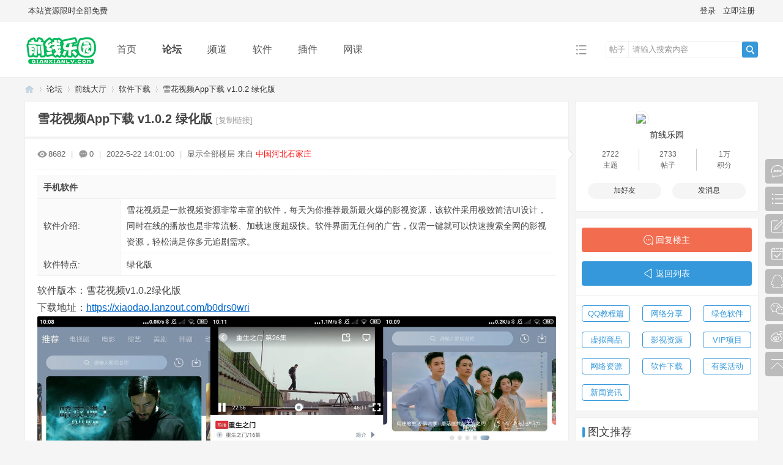

--- FILE ---
content_type: text/html; charset=utf-8
request_url: https://qianxianly.com/thread-548-1-1.html
body_size: 10518
content:
<!DOCTYPE html PUBLIC "-//W3C//DTD XHTML 1.0 Transitional//EN" "http://www.w3.org/TR/xhtml1/DTD/xhtml1-transitional.dtd">
<html xmlns="http://www.w3.org/1999/xhtml">
<head>
<meta http-equiv="Content-Type" content="text/html; charset=utf-8" />
<title>雪花视频App下载 v1.0.2 绿化版 - QQ前线乐园</title>
<link href="https://qianxianly.com/thread-548-1-1.html" rel="canonical" />
<meta name="keywords" content="雪花视频App下载 v1.0.2 绿化版" />
<meta name="description" content="软件版本：雪花视频v1.0.2绿化版下载地址：https://xiaodao.lanzout.com/b0drs0wri 雪花视频App下载 v1.0.2 绿化版 " />
<meta name="generator" content="Discuz! X3.4" />
<meta name="author" content="Discuz! Team and Comsenz UI Team" />
<meta name="copyright" content="2001-2021 Tencent Cloud." />
<meta name="MSSmartTagsPreventParsing" content="True" />
<meta http-equiv="MSThemeCompatible" content="Yes" />
<base href="https://qianxianly.com/" /><link rel="stylesheet" type="text/css" href="data/cache/style_3_common.css?SzJ" /><link rel="stylesheet" type="text/css" href="data/cache/style_3_forum_viewthread.css?SzJ" /><script type="text/javascript">var STYLEID = '3', STATICURL = 'static/', IMGDIR = 'static/image/common', VERHASH = 'SzJ', charset = 'utf-8', discuz_uid = '0', cookiepre = 'XHnQ_2132_', cookiedomain = '', cookiepath = '/', showusercard = '1', attackevasive = '0', disallowfloat = 'newthread', creditnotice = '1|威望|,2|金钱|,3|贡献|', defaultstyle = '', REPORTURL = 'aHR0cHM6Ly9xaWFueGlhbmx5LmNvbS90aHJlYWQtNTQ4LTEtMS5odG1s', SITEURL = 'https://qianxianly.com/', JSPATH = 'static/js/', CSSPATH = 'data/cache/style_', DYNAMICURL = '';</script>
<script src="static/js/common.js?SzJ" type="text/javascript"></script>
<meta name="application-name" content="QQ前线乐园" />
<meta name="msapplication-tooltip" content="QQ前线乐园" />
<meta name="msapplication-task" content="name=门户;action-uri=https://qianxianly.com/portal.php;icon-uri=https://qianxianly.com/static/image/common/portal.ico" /><meta name="msapplication-task" content="name=论坛;action-uri=https://qianxianly.com/forum.php;icon-uri=https://qianxianly.com/static/image/common/bbs.ico" />
<link rel="archives" title="QQ前线乐园" href="https://qianxianly.com/archiver/" />
<link rel="stylesheet" id="css_widthauto" type="text/css" href='data/cache/style_3_widthauto.css?SzJ' />
<script type="text/javascript">HTMLNODE.className += ' widthauto'</script>
<script src="static/js/forum.js?SzJ" type="text/javascript"></script>

</head>

<body id="nv_forum" class="pg_viewthread" onkeydown="if(event.keyCode==27) return false;">
<header><div id="append_parent"></div><div id="ajaxwaitid"></div>
<!--顶栏-->
<div id="toptb" class="cl">
<div class="wp cl">
<div class="z cl"><a href="#" >本站资源限时全部免费</a></div>
<div class="y cl">
<div class="toptb_y_y">
<a id="switchblind" href="javascript:;" onClick="toggleBlind(this)" title="开启辅助访问" class="switchblind">开启辅助访问</a>
<a href="javascript:;" id="switchwidth" onClick="widthauto(this)" title="切换到窄版" class="switchwidth">切换到窄版</a>
</div>
<div class="z">
</div>
<div class="toptb_y_z"><script src="static/js/logging.js?SzJ" type="text/javascript"></script>
<form method="post" autocomplete="off" id="lsform" action="member.php?mod=logging&amp;action=login&amp;loginsubmit=yes&amp;infloat=yes&amp;lssubmit=yes" onsubmit="return lsSubmit();">
<div class="toptb_login cl">
<span id="return_ls" style="display:none"></span>
<div class="y pns">
<table cellspacing="0" cellpadding="0">
<tr>					
<td><a onclick="showWindow('login', this.href);return false;" href="member.php?mod=logging&amp;action=login" rel="nofollow">登录</a></td>
<td><a href="member.php?mod=register">立即注册</a></td>
</tr>
</table>
<input type="hidden" name="quickforward" value="yes" />
<input type="hidden" name="handlekey" value="ls" />
</div>
</div>
</form>

</div>
</div>
</div>
</div>


<!--主导航栏-->
<div class="hd_xin_top"></div>
<div class="hd_xin">
<div class="wp cl">
<div class="nv_xin">
<ul class="cl">
<li class="nv_logo"><h2>
<a href="./" title="QQ前线乐园"><img src="template/bygsjw_2/image/logo.png" alt="QQ前线乐园" border="0" /></a>
</h2>
</li><li class="nv_li " id="mn_N6666" ><a href="/" hidefocus="true"  >首页</a></li><li class="nv_li a" id="mn_forum" ><a href="forum.php" hidefocus="true" title="前线论坛"  >论坛<span>前线论坛</span></a></li><li class="nv_li " id="mn_P1" ><a href="https://www.qianxianly.com/portal.php?mod=list&catid=1" hidefocus="true"  >频道</a></li><li class="nv_li " id="mn_N8bc4" ><a href="https://www.qianxianly.com/forum-36-1.html" hidefocus="true"  >软件</a></li><li class="nv_li " id="mn_Ndc48" onmouseover="showMenu({'ctrlid':this.id,'ctrlclass':'hover','menuid':'plugin_menu'})"><a href="#" hidefocus="true" title="Plugin"  >插件<span>Plugin</span></a></li><li class="nv_li " id="mn_N91dd" ><a href="https://www.qianxianly.com/forum-37-1.html" hidefocus="true"  >网课</a></li><li class="nv_li"></li>
</ul>
</div>
<div class="qmenu_xin z">
<a href="javascript:;" id="qmenu" onMouseOver="delayShow(this, function () {showMenu({'ctrlid':'qmenu','pos':'34!','ctrlclass':'a','duration':2});showForummenu(36);})"></a>
</div><div id="scbar" class="cl">
<form id="scbar_form" method="post" autocomplete="off" onsubmit="searchFocus($('scbar_txt'))" action="search.php?searchsubmit=yes" target="_blank">
<input type="hidden" name="mod" id="scbar_mod" value="search" />
<input type="hidden" name="formhash" value="c4119a5e" />
<input type="hidden" name="srchtype" value="title" />
<input type="hidden" name="srhfid" value="36" />
<input type="hidden" name="srhlocality" value="forum::viewthread" />
<div class="byg_scbar_box cl">
<div class="scbar_type_td z">
<a href="javascript:;" id="scbar_type" class="xg1" onMouseOver="showMenu(this.id)" hidefocus="true">搜索</a>
</div>
<div class="scbar_txt_td z">
<input type="text" name="srchtxt" id="scbar_txt" value="请输入搜索内容" autocomplete="off" x-webkit-speech speech />
</div>
<div class="scbar_btn_td y">
<button type="submit" name="searchsubmit" id="scbar_btn" sc="1" class="pn pnc" value="true">
<strong class="xi2">搜索</strong>
</button>
</div>
</div>
</form>
</div>

</div>
</div>
<script src="template/bygsjw_2/image/js/jquery.min.js" type="text/javascript"></script>
<script src="template/bygsjw_2/image/js/top.js" type="text/javascript"></script>
<script type="text/javascript">
jQuery(".hd_xin").stickMe();
</script>
<div class="byg_nav_pop"></div>
<ul class="p_pop h_pop" id="plugin_menu" style="display: none">  <li><a href="dc_signin-dc_signin.html" id="mn_plink_dc_signin">每日签到</a></li>
 </ul>
<div id="mu" class="cl wp">
</div><ul id="scbar_type_menu" class="p_pop" style="display: none;"><li><a href="javascript:;" rel="curforum" fid="36" >本版</a></li><li><a href="javascript:;" rel="article">文章</a></li><li><a href="javascript:;" rel="forum" class="curtype">帖子</a></li><li><a href="javascript:;" rel="user">用户</a></li></ul>
<script type="text/javascript">
initSearchmenu('scbar', '');
</script>

<script type="text/javascript">
window.onload = function(){
document.getElementById("wp").style.minHeight = window.innerHeight - document.getElementsByTagName("header")[0].offsetHeight - document.getElementsByTagName("footer")[0].offsetHeight - 10 + "px";
}
</script>
</header>
<div id="wp" class="wp"><script type="text/javascript">var fid = parseInt('36'), tid = parseInt('548');</script>

<script src="static/js/forum_viewthread.js?SzJ" type="text/javascript"></script>
<script type="text/javascript">zoomstatus = parseInt(1);var imagemaxwidth = '900';var aimgcount = new Array();</script>

<style id="diy_style" type="text/css">#frameWR1IRV {  background-color:#ffffff !important;background-image:none !important;border:#eeeeee 1px solid !important;margin-top:10px !important;margin-right:0px !important;margin-bottom:10px !important;margin-left:0px !important;}#portal_block_22 {  background-color:#ffffff !important;background-image:none !important;}#portal_block_22 .dxb_bc {  margin-top:15px !important;margin-right:10px !important;margin-bottom:0px !important;margin-left:10px !important;}#frameuQF05b {  background-color:#ffffff !important;background-image:none !important;margin-top:10px !important;margin-right:0px !important;margin-bottom:10px !important;margin-left:0px !important;border:#eeeeee 1px solid !important;}#portal_block_23 {  background-color:#ffffff !important;background-image:none !important;}#portal_block_23 .dxb_bc {  margin:10px !important;}#frameq7fPT3 {  background-color:#ffffff !important;background-image:none !important;margin-top:10px !important;margin-right:0px !important;margin-bottom:10px !important;margin-left:0px !important;border:#eeeeee 1px solid !important;}#portal_block_24 {  background-color:#ffffff !important;background-image:none !important;}#portal_block_24 .dxb_bc {  margin-top:0px !important;margin-right:10px !important;margin-bottom:0px !important;margin-left:10px !important;}</style>
<!--[diy=diynavtop]--><div id="diynavtop" class="area"></div><!--[/diy]-->
<div id="pt" class="bm cl">
<div class="z">
<a href="./" class="nvhm" title="首页">QQ前线乐园</a><em>&raquo;</em><a href="forum.php">论坛</a> <em>&rsaquo;</em> <a href="forum.php?gid=1">前线大厅</a> <em>&rsaquo;</em> <a href="forum-36-1.html">软件下载</a> <em>&rsaquo;</em> <a href="thread-548-1-1.html">雪花视频App下载 v1.0.2 绿化版</a>
</div>
</div>

<!--BS Over Quota --><style id="diy_style" type="text/css">#frameWR1IRV {  background-color:#ffffff !important;background-image:none !important;border:#eeeeee 1px solid !important;margin-top:10px !important;margin-right:0px !important;margin-bottom:10px !important;margin-left:0px !important;}#portal_block_22 {  background-color:#ffffff !important;background-image:none !important;}#portal_block_22 .dxb_bc {  margin-top:15px !important;margin-right:10px !important;margin-bottom:0px !important;margin-left:10px !important;}#frameuQF05b {  background-color:#ffffff !important;background-image:none !important;margin-top:10px !important;margin-right:0px !important;margin-bottom:10px !important;margin-left:0px !important;border:#eeeeee 1px solid !important;}#portal_block_23 {  background-color:#ffffff !important;background-image:none !important;}#portal_block_23 .dxb_bc {  margin:10px !important;}#frameq7fPT3 {  background-color:#ffffff !important;background-image:none !important;margin-top:10px !important;margin-right:0px !important;margin-bottom:10px !important;margin-left:0px !important;border:#eeeeee 1px solid !important;}#portal_block_24 {  background-color:#ffffff !important;background-image:none !important;}#portal_block_24 .dxb_bc {  margin-top:0px !important;margin-right:10px !important;margin-bottom:0px !important;margin-left:10px !important;}</style>
<div class="wp">
<!--[diy=diy1]--><div id="diy1" class="area"></div><!--[/diy]-->
</div><div id="ct" class="wp cl ct2">
<div class="mn byg_mn" style="overflow: visible;">
<div id="pgt" class="pgs mbm cl" style="display:none;">
<div class="pgt"></div>
<span class="y pgb"><a href="forum-36-1.html">返回列表</a></span>
<a class="newpost_img" id="newspecial" onmouseover="$('newspecial').id = 'newspecialtmp';this.id = 'newspecial';showMenu({'ctrlid':this.id})" onclick="location.href='forum.php?mod=post&action=newthread&fid=36';return false;" href="javascript:;" title="发新帖">发新帖</a></div>


<div id="postlist" class="pl bm">
<table cellspacing="0" cellpadding="0">
<tr>
<td class="plc ptm pbn vwthd">
<h1 class="ts">
<span id="thread_subject">雪花视频App下载 v1.0.2 绿化版</span>
</h1>
<span class="xg1">
<a href="thread-548-1-1.html" onclick="return copyThreadUrl(this, 'QQ前线乐园')" >[复制链接]</a>
</span>
</td>
</tr>
</table>


<table cellspacing="0" cellpadding="0" class="ad">
<tr>
<td class="pls">
</td>
</tr>
</table><div id="post_593" ><table id="pid593" class="plhin" summary="pid593" cellspacing="0" cellpadding="0">
<tr>
<td class="plc" style="width:100%;">
<div class="pi" style="padding: 15px 0 18px; overflow: visible;">
<div class="pti">
<div class="pdbt">
</div>
<div class="authi">
<img src="template/bygsjw_2/image/hei_chakan.png" alt="查看" class="byg_first_img"/><span style="position: relative;">8682<i class="byg_first_i"></i></span>
<span class="pipe">|</span>
<img src="template/bygsjw_2/image/hei_huifu.png" alt="回复" class="byg_first_img"/><span>0</span>
<span class="pipe">|</span>
<em id="authorposton593">2022-5-22 14:01:00</em>
<span class="pipe">|</span>
<a href="thread-548-1-1.html" rel="nofollow">显示全部楼层</a>
<span class="pipe show">|</span><a href="javascript:;" onclick="readmode($('thread_subject').innerHTML, 593);" class="show">阅读模式</a>
来自<span style=color:red;> 中国河北石家庄</span></div>
</div>
</div><div class="pct"><style type="text/css">.pcb{margin-right:0}</style><div class="pcb">
 
<div class="typeoption">
<table summary="分类信息" cellpadding="0" cellspacing="0" class="cgtl mbm">
<caption>手机软件</caption>
<tbody><tr>
<th>软件介绍:</th>
<td>雪花视频是一款视频资源非常丰富的软件，每天为你推荐最新最火爆的影视资源，该软件采用极致简洁UI设计，同时在线的播放也是非常流畅、加载速度超级快。软件界面无任何的广告，仅需一键就可以快速搜索全网的影视资源，轻松满足你多元追剧需求。 </td>
</tr>
<tr>
<th>软件特点:</th>
<td>绿化版 </td>
</tr>
</tbody>
</table>
</div>
<div class="t_fsz">
<table cellspacing="0" cellpadding="0"><tr><td class="t_f" id="postmessage_593">
软件版本：雪花视频v1.0.2绿化版<br />
下载地址：<a href="https://xiaodao.lanzout.com/b0drs0wri" target="_blank">https://xiaodao.lanzout.com/b0drs0wri</a><br />

<ignore_js_op>

<img src="data/attachment/forum/202205/22/140042ge08js68exi8ic88.jpg" alt="1653185537403642.jpg" title="1653185537403642.jpg" />

</ignore_js_op>
<br />
<br />
</td></tr></table>

<div class="ptg mbm mtn">
<a title="雪花视频" href="misc.php?mod=tag&amp;id=160" target="_blank">雪花视频</a></div>

</div>
<div id="comment_593" class="cm">
</div>

<div id="post_rate_div_593"></div>
</div>
</div>

</td></tr>
<tr><td class="plc plm">
<style type="text/css">
.byg_relateitem{ background: #fcfcfc; border: 1px solid #f7f7f7; border-radius: 10px;}
.byg_relateitem h3{ margin: 2px 10px; padding: 0 5px; height: 38px; line-height: 38px; border-bottom: 1px solid #f5f5f5; font-size: 14px;}
.byg_relateitem ul{ margin: 0 10px 12px;}
.byg_relateitem li{ float: left; padding: 10px 0.9% 0 0; width: 49%; height: 20px; line-height: 20px; overflow: hidden; text-overflow: ellipsis; white-space: nowrap;}
.byg_relateitem span{ font-size: 20px; color: #3498db; vertical-align: top;}
.byg_relateitem a{ margin-left: 3px; font-size: 13px; vertical-align: top;}
</style>
<div class="mtm mbm byg_relateitem">
<h3>相关帖子</h3>
<ul class="cl"><li><span>&#8226;</span><a href="thread-201-1-1.html" title="雪花视频APP下载 v1.0.0 去广告绿化版" target="_blank">雪花视频APP下载 v1.0.0 去广告绿化版</a></li>
</ul>
</div>
</td>
</tr>
<tr id="_postposition593"></tr>
<tr>
<td class="plc" style="overflow:visible; width:100%;">
<div class="po hin">
<div class="pob cl">
<em>
<a class="fastre" href="forum.php?mod=post&amp;action=reply&amp;fid=36&amp;tid=548&amp;reppost=593&amp;extra=page%3D1&amp;page=1" onclick="showWindow('reply', this.href)">回复</a>
</em>

<p>
<a href="javascript:;" id="mgc_post_593" onmouseover="showMenu(this.id)" class="showmenu">使用道具</a>
<a href="javascript:;" onclick="showWindow('miscreport593', 'misc.php?mod=report&rtype=post&rid=593&tid=548&fid=36', 'get', -1);return false;">举报</a>
</p>

<ul id="mgc_post_593_menu" class="p_pop mgcmn" style="display: none;">
</ul>
<script type="text/javascript" reload="1">checkmgcmn('post_593')</script>
</div>
</div>
</td>
</tr>
<tr class="ad">
<td class="pls">
</td>
</tr>
</table>
<script type="text/javascript" reload="1">
aimgcount[593] = ['609'];
attachimggroup(593);
attachimgshow(593);
var aimgfid = 0;
</script>

</div><div id="postlistreply" class="pl"><div id="post_new" class="viewthread_table" style="display: none"></div></div>
</div>


<form method="post" autocomplete="off" name="modactions" id="modactions">
<input type="hidden" name="formhash" value="c4119a5e" />
<input type="hidden" name="optgroup" />
<input type="hidden" name="operation" />
<input type="hidden" name="listextra" value="page%3D1" />
<input type="hidden" name="page" value="1" />
</form>



<div class="pgs mtm mbm cl">
<span class="pgb y"><a href="forum-36-1.html">返回列表</a></span>
<a class="newpost_img" id="newspecialtmp" onmouseover="$('newspecial').id = 'newspecialtmp';this.id = 'newspecial';showMenu({'ctrlid':this.id})" onclick="location.href='forum.php?mod=post&action=newthread&fid=36';return false;" href="javascript:;" title="发新帖">发新帖</a>
</div>

<!--[diy=diyfastposttop]--><div id="diyfastposttop" class="area"></div><!--[/diy]-->
<script type="text/javascript">
var postminchars = parseInt('10');
var postmaxchars = parseInt('10000');
var disablepostctrl = parseInt('0');
</script>

<div id="f_pst" class="pl bm bmw">
<form method="post" autocomplete="off" id="fastpostform" action="forum.php?mod=post&amp;action=reply&amp;fid=36&amp;tid=548&amp;extra=page%3D1&amp;replysubmit=yes&amp;infloat=yes&amp;handlekey=fastpost" onSubmit="return fastpostvalidate(this)">
<table cellspacing="0" cellpadding="0">
<tr>
<td class="pls">
</td>
<td class="plc">

<span id="fastpostreturn"></span>


<div class="cl">
<div id="fastsmiliesdiv" class="y"><div id="fastsmiliesdiv_data"><div id="fastsmilies"></div></div></div><div class="hasfsl" id="fastposteditor">
<div class="tedt mtn">
<div class="bar">
<span class="y">
<a href="forum.php?mod=post&amp;action=reply&amp;fid=36&amp;tid=548" onclick="return switchAdvanceMode(this.href)">高级模式</a>
</span><script src="static/js/seditor.js?SzJ" type="text/javascript"></script>
<div class="fpd">
<a href="javascript:;" title="文字加粗" class="fbld">B</a>
<a href="javascript:;" title="设置文字颜色" class="fclr" id="fastpostforecolor">Color</a>
<a id="fastpostimg" href="javascript:;" title="图片" class="fmg">Image</a>
<a id="fastposturl" href="javascript:;" title="添加链接" class="flnk">Link</a>
<a id="fastpostquote" href="javascript:;" title="引用" class="fqt">Quote</a>
<a id="fastpostcode" href="javascript:;" title="代码" class="fcd">Code</a>
<a href="javascript:;" class="fsml" id="fastpostsml">Smilies</a>
</div></div>
<div class="area">
<div class="pt hm">
您需要登录后才可以回帖 <a href="member.php?mod=logging&amp;action=login" onclick="showWindow('login', this.href)" class="xi2">登录</a> | <a href="member.php?mod=register" class="xi2">立即注册</a>
</div>
</div>
</div>
</div>
</div>
<div id="seccheck_fastpost">
</div>


<input type="hidden" name="formhash" value="c4119a5e" />
<input type="hidden" name="usesig" value="" />
<input type="hidden" name="subject" value="  " />
<p class="ptm pnpost">
<a href="home.php?mod=spacecp&amp;ac=credit&amp;op=rule&amp;fid=36" class="y" target="_blank">本版积分规则</a>
<button type="button" onclick="showWindow('login', 'member.php?mod=logging&action=login&guestmessage=yes')"  onmouseover="checkpostrule('seccheck_fastpost', 'ac=reply');this.onmouseover=null" name="replysubmit" id="fastpostsubmit" class="pn pnc vm" value="replysubmit" tabindex="5"><strong>发表回复</strong></button>
<label for="fastpostrefresh"><input id="fastpostrefresh" type="checkbox" class="pc" />回帖后跳转到最后一页</label>
<script type="text/javascript">if(getcookie('fastpostrefresh') == 1) {$('fastpostrefresh').checked=true;}</script>
</p>
</td>
</tr>
</table>
</form>
</div>

</div>

<div class="sd byg_sd">
<div class="theiaStickySidebar">

<!--[diy=byg1]--><div id="byg1" class="area"></div><!--[/diy]-->

<div class="byg_sd_first"><a href="space-uid-1.html" target="_blank" class="byg_avtm"><img src="https://www.qianxianly.com/uc_server/avatar.php?uid=1&size=big" /></a>
<div class="pi">
<a href="space-uid-1.html" target="_blank" c="1">前线乐园</a> 
</div>
<div class="tns xg2"><table cellspacing="0" cellpadding="0"><th><p><a href="home.php?mod=space&uid=1&do=thread&type=thread&view=me&from=space" class="xi2">2722</a></p>主题</th><th><p><a href="home.php?mod=space&uid=1&do=thread&type=reply&view=me&from=space" class="xi2">2733</a></p>帖子</th><td><p><a href="home.php?mod=space&uid=1&do=profile" class="xi2"><span title="10110">1万</span></a></p>积分</td></table></div>
<p><a href="home.php?mod=spacecp&amp;ac=usergroup&amp;gid=1" target="_blank"><img src="data/attachment/common/c4/common_1_usergroup_icon.gif" alt="" class="vm" /></a></p>
<p><em><a href="home.php?mod=spacecp&amp;ac=usergroup&amp;gid=1" target="_blank">管理员</a></em></p>


<p><span><img src="static/image/common/star_level3.gif" alt="Rank: 9" /><img src="static/image/common/star_level3.gif" alt="Rank: 9" /><img src="static/image/common/star_level1.gif" alt="Rank: 9" /></span></p>



<dl class="pil cl">
	<dt>积分</dt><dd><a href="home.php?mod=space&uid=1&do=profile" target="_blank" class="xi2">10110</a></dd>
</dl>

<dl class="pil cl"></dl><ul class="xl xl2 o cl byg_sd_first_b">
<li class="addflw">
<a href="home.php?mod=spacecp&amp;ac=friend&amp;op=add&amp;uid=1&amp;handlekey=addfriendhk_1" id="a_friend_li_1" onclick="showWindow(this.id, this.href, 'get', 0);" class="xi2">加好友</a>
</li>
<li class="pm2"><a href="home.php?mod=spacecp&amp;ac=pm&amp;op=showmsg&amp;handlekey=showmsg_1&amp;touid=1&amp;pmid=0&amp;daterange=2&amp;pid=593&amp;tid=548" onclick="showWindow('sendpm', this.href);" title="发消息" class="xi2">发消息</a></li>
</ul>
</div>

<div class="byg_sd_t cl">
<a href="forum.php?mod=post&amp;action=reply&amp;fid=36&amp;tid=548&amp;extra=page%3D1&amp;page=1" onclick="showWindow('reply', this.href)" class="reply_img">回复楼主</a>
<a href="forum-36-1.html" class="return_list">返回列表</a>
</div>

<div class="bm">
<div class="portal_cat cl">
<ul class="xl cl"><li><a href="forum-45-1.html">QQ教程篇</a></li>
<li><a href="forum-42-1.html">网络分享</a></li>
<li><a href="forum-41-1.html">绿色软件</a></li>
<li><a href="forum-40-1.html">虚拟商品</a></li>
<li><a href="forum-39-1.html">影视资源</a></li>
<li><a href="forum-38-1.html">VIP项目</a></li>
<li><a href="forum-37-1.html">网络资源</a></li>
<li><a href="forum-36-1.html">软件下载</a></li>
<li><a href="forum-2-1.html">有奖活动</a></li>
<li><a href="forum-46-1.html">新闻资讯</a></li>
</ul>
</div>
</div>

<!--[diy=diy2]--><div id="diy2" class="area"><div id="frameWR1IRV" class="cl_frame_bm frame move-span cl frame-1"><div class="title frame-title" style='background-image:none;background-repeat:repeat;background-color:rgb(255, 255, 255);'><span class="titletext" style="font-size:16px;">图文推荐</span></div><div id="frameWR1IRV_left" class="column frame-1-c"><div id="frameWR1IRV_left_temp" class="move-span temp"></div><div id="portal_block_22" class="cl_block_bm block move-span"><div id="portal_block_22_content" class="dxb_bc"><div class="portal_list_hot cl"></div></div></div></div></div><div id="frameq7fPT3" class="cl_frame_bm frame move-span cl frame-1"><div class="title frame-title" style='background-image:none;background-repeat:repeat;background-color:rgb(255, 255, 255);'><span class="titletext" style="font-size:16px;">热门排行</span></div><div id="frameq7fPT3_left" class="column frame-1-c"><div id="frameq7fPT3_left_temp" class="move-span temp"></div><div id="portal_block_24" class="cl_block_bm block move-span"><div id="portal_block_24_content" class="dxb_bc"><div class="forum_list_hot">
<ul><li class="img_big cl">
<span class="number number1">1</span>
<a href="thread-37191-1-1.html" title="小红书种草推广方法及适用人群，助你制定营销计划"  target="_blank" class="over_one">小红书种草推广方法及适用人群，助你制定营销计划</a>
</li><li class="img_big cl">
<span class="number number2">2</span>
<a href="thread-37192-1-1.html" title="小红书创作者涨粉难？关键在于建立用户信任"  target="_blank" class="over_one">小红书创作者涨粉难？关键在于建立用户信任</a>
</li><li class="img_big cl">
<span class="number number3">3</span>
<a href="thread-37193-1-1.html" title="关注和增长：衡量账号长期影响力的重要指标及优化策略"  target="_blank" class="over_one">关注和增长：衡量账号长期影响力的重要指标及优化策略</a>
</li><li class="img_big cl">
<span class="number number4">4</span>
<a href="thread-37194-1-1.html" title="短视频运营领域新人如何调整自己？这些要点助你钱途更广"  target="_blank" class="over_one">短视频运营领域新人如何调整自己？这些要点助你钱途更广</a>
</li><li class="img_big cl">
<span class="number number5">5</span>
<a href="thread-37195-1-1.html" title="抖音播放量收入规则详解：如何通过播放量赚钱"  target="_blank" class="over_one">抖音播放量收入规则详解：如何通过播放量赚钱</a>
</li><li class="img_big cl">
<span class="number number6">6</span>
<a href="thread-37196-1-1.html" title="如何利用小红书指数进行数据分析？快来了解一下"  target="_blank" class="over_one">如何利用小红书指数进行数据分析？快来了解一下</a>
</li><li class="img_big cl">
<span class="number number7">7</span>
<a href="thread-37197-1-1.html" title="AI 文稿对账号影响不大，关键在于内容和商品转化"  target="_blank" class="over_one">AI 文稿对账号影响不大，关键在于内容和商品转化</a>
</li><li class="img_big cl">
<span class="number number8">8</span>
<a href="thread-37198-1-1.html" title="小红书关闭小绿洲，电商之路何去何从？对消费者有何影响？"  target="_blank" class="over_one">小红书关闭小绿洲，电商之路何去何从？对消费者有何影响？</a>
</li></ul>
</div></div></div></div></div><div id="frameuQF05b" class="cl_frame_bm frame move-span cl frame-1"><div id="frameuQF05b_left" class="column frame-1-c"><div id="frameuQF05b_left_temp" class="move-span temp"></div><div id="portal_block_23" class="cl_block_bm block move-span"><div id="portal_block_23_content" class="dxb_bc"><div class="portal_block_summary"><img src="template/bygsjw_2/image/1gg.jpg" width="100%" /></div></div></div></div></div></div><!--[/diy]-->

<script src="template/bygsjw_2/image/js/jquery.min.js" type="text/javascript"></script>
<script src="template/bygsjw_2/image/js/sidebar.min.js" type="text/javascript"></script>
<script type="text/javascript">
var jq = jQuery.noConflict();
jQuery('.byg_sd').theiaStickySidebar({
additionalMarginTop: 80
});
</script>
</div>
</div>
</div>

<div class="wp mtn">
<!--[diy=diy3]--><div id="diy3" class="area"></div><!--[/diy]-->
</div>

<script type="text/javascript">
function succeedhandle_followmod(url, msg, values) {
var fObj = $('followmod_'+values['fuid']);
if(values['type'] == 'add') {
fObj.innerHTML = '不收听';
fObj.href = 'home.php?mod=spacecp&ac=follow&op=del&fuid='+values['fuid'];
} else if(values['type'] == 'del') {
fObj.innerHTML = '收听TA';
fObj.href = 'home.php?mod=spacecp&ac=follow&op=add&hash=c4119a5e&fuid='+values['fuid'];
}
}
fixed_avatar([593], 1);
</script>	</div>
<footer><script src="https://qianxianly.com/plugin.php?id=dc_signin:check&formhash=c4119a5e" type="text/javascript"></script><div class="ft_xin"><div class="ft_top">
<div class="ft_wp cl">
<div class="ft_1 z">
<a href="#" target="_blank"><img src="data/attachment/portal/202205/16/162350x33odx5m35kiy3ld.png" alt="尾部导航栏的LOGO"/></a>
<p>提供原创QQ技术、网络最新活动、游戏辅助下载、免费培训课程和破解版的软件。</p>
</div>
<div class="ft_2 z">
<a href="https://www.qianxianly.com/portal.php?mod=list&catid=2" target="_blank"><h3>网站公告</h3></a>
<ul>
<li><a href="" target=""></a></li>
<li><a href="" target=""></a></li>
<li><a href="https://www.qianxianly.com/article-31-1.html" target="_blank">旗下站点</a></li>
<li><a href="https://www.qianxianly.com/article-32-1.html" target="_blank">免责声明</a></li>
</ul>
</div>
<div class="ft_2 z">
<a href="#" target="_blank"><h3>优质软件</h3></a>
<ul>
<li><a href="" target=""></a></li>
<li><a href="" target=""></a></li>
<li><a href="" target=""></a></li>
<li><a href="" target=""></a></li>
</ul>
</div>
<div class="ft_2 z">
<a href="https://www.qianxianly.com/huizong/" target="_blank"><h3>经典教程</h3></a>
<ul>
<li><a href="" target=""></a></li>
<li><a href="" target=""></a></li>
<li><a href="" target=""></a></li>
<li><a href="https://www.qianxianly.com/article-4-1.html" target="_blank">吧码申请</a></li>
</ul>
</div>
<div class="ft_3 y">
<img src="data/attachment/portal/202203/03/091854izu4z4yw4o3y19oy.png" alt="QQ活动群"/>
<p>QQ群</p>
</div>
<div class="ft_3 y" style="padding-left:50px;">
<img src="data/attachment/portal/202203/12/103342pzb2habm6ahjkpzk.png" alt="添加微信"/>
<p>微信客服</p>
</div>
</div>
</div>

<div id="ft" class="wp cl">
<div id="flk" class="y">
<p>
<a href="//wpa.qq.com/msgrd?v=3&amp;uin=787754375&amp;site=QQ前线乐园&amp;menu=yes&amp;from=discuz" target="_blank" title="QQ"><img src="static/image/common/site_qq.jpg" alt="QQ" /></a><span class="pipe">|</span><a href="archiver/" >Archiver</a><span class="pipe">|</span><a href="forum.php?mobile=yes" >手机版</a><span class="pipe">|</span><a href="forum.php?mod=misc&action=showdarkroom" >小黑屋</a><span class="pipe">|</span><strong><a href="https://www.qianxianly.com/" target="_blank">前线乐园</a></strong>
( <a href="http://beian.miit.gov.cn/" target="_blank">湘ICP备2024056938号-1</a> )<span class="pipe">|</span><a href="sitemap.xml" target="_blank" title="网站地图">网站地图</a><script>
var _hmt = _hmt || [];
(function() {
  var hm = document.createElement("script");
  hm.src = "https://hm.baidu.com/hm.js?c7544a490edf05b900644a83d9e2a62b";
  var s = document.getElementsByTagName("script")[0]; 
  s.parentNode.insertBefore(hm, s);
})();
</script></p>
<p class="xs1" style="display:none;">
GMT+8, 2026-1-19 07:28<span id="debuginfo">
, Processed in 0.171539 second(s), 87 queries
.
</span>
</p>
</div>
<div id="frt" class="z">
<p>Powered by <strong><a href="http://www.discuz.net" target="_blank">Discuz!</a></strong> <em>X3.4</em>&nbsp;<span class="xs1">Copyright &copy; Tencent Cloud.</span>
</p>
</div></div>
</div>

<ul class="byg_side_nav">
<li>
<a href="forum.php?mod=post&amp;action=reply&amp;fid=36&amp;tid=548&amp;extra=page%3D1&amp;page=1" onclick="showWindow('reply', this.href)" class="byg_sn1">
<img src="template/bygsjw_2/image/side_huifu.png"/>
</a>
<i class="byg_sn_i"></i>
<div class="byg_sn2">
快速回复
</div>
</li>
<li>
<a href="forum-36-1.html" class="byg_sn1">
<img src="template/bygsjw_2/image/side_liebiao.png"/>
</a>
<i class="byg_sn_i"></i>
<div class="byg_sn2">
返回列表
</div>
</li>
<li>
<a href="forum.php?mod=misc&amp;action=nav" target="_blank" onclick="showWindow('nav', this.href, 'get', 0)" class="byg_sn1">
<img src="template/bygsjw_2/image/side_fatie.png"/>
</a>
<i class="byg_sn_i"></i>
<div class="byg_sn2">
快速发帖
</div>
</li><li>
<a href="dc_signin-dc_signin.html" target="_blank" class="byg_sn1">
<img src="template/bygsjw_2/image/side_qiandao.png" alt="点击签到"/>
</a>
<i class="byg_sn_i"></i>
<div class="byg_sn2">
<p>点击签到</p>
</div>
</li>
<li>
<a href="#" target="_blank" class="byg_sn1">
<img src="template/bygsjw_2/image/side_qq.png" alt="导航4图标"/>
</a>
<i class="byg_sn_i"></i>
<div class="byg_sn2">
<img src="data/attachment/portal/202203/12/103405la9bnaxdetakob9x.png"/>
<p>添加QQ</p>
</div>
</li>
<li>
<a href="#" target="_blank" class="byg_sn1">
<img src="template/bygsjw_2/image/side_weixin.png" alt="添加微信"/>
</a>
<i class="byg_sn_i"></i>
<div class="byg_sn2">
<img src="data/attachment/portal/202203/12/103414sdtrpzh12tbth2d1.png"/>
<p>添加微信</p>
</div>
</li>
<li>
<a href="#" target="_blank" class="byg_sn1">
<img src="template/bygsjw_2/image/side_weibo.png" alt="关注微博"/>
</a>
<i class="byg_sn_i"></i>
<div class="byg_sn2">
<img src="data/attachment/portal/202203/12/103602npb65m43u8yeue5e.png"/>
<p>关注微博</p>
</div>
</li>
<li>
<a href="javascript:;" class="byg_sn1" onclick="topFunction();">
<img src="template/bygsjw_2/image/side_dingbu.png"/>
</a>
<i class="byg_sn_i"></i>
<div class="byg_sn2">
返回顶部
</div>
</li>
<script type="text/javascript">
function topFunction() {
document.body.scrollTop = 0;
document.documentElement.scrollTop = 0;
}
</script>
</ul>

<script src="home.php?mod=misc&ac=sendmail&rand=1768778928" type="text/javascript"></script>
<div id="scrolltop" style="display:none;">
<span><a href="forum.php?mod=post&amp;action=reply&amp;fid=36&amp;tid=548&amp;extra=page%3D1&amp;page=1" onclick="showWindow('reply', this.href)" class="replyfast" title="快速回复"><b>快速回复</b></a></span>
<span hidefocus="true"><a title="返回顶部" onclick="window.scrollTo('0','0')" class="scrolltopa" ><b>返回顶部</b></a></span>
<span>
<a href="forum-36-1.html" hidefocus="true" class="returnlist" title="返回列表"><b>返回列表</b></a>
</span>
</div>
<script type="text/javascript">_attachEvent(window, 'scroll', function () { showTopLink(); });checkBlind();</script>
</footer>
</body>
</html>
